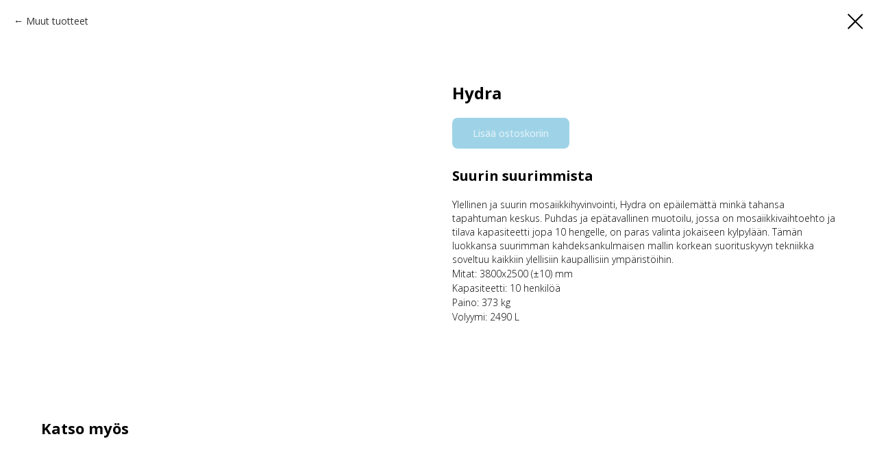

--- FILE ---
content_type: text/html; charset=UTF-8
request_url: https://www.basseiniservice.ee/mullivannid-ja-spa/fn/tproduct/397377710-748896309501-hydra
body_size: 13785
content:
<!DOCTYPE html> <html> <head> <meta charset="utf-8" /> <meta http-equiv="Content-Type" content="text/html; charset=utf-8" /> <meta name="viewport" content="width=device-width, initial-scale=1.0" /> <meta name="google-site-verification" content="aDygrFL6JmzylWbEzsNwoncruaqwY_-qrYvbDVzEnIA" /> <meta name="yandex-verification" content="d815488d83587182" /> <!--metatextblock-->
<title>Hydra</title>
<meta name="description" content="3800x2500 (±10)&amp;nbsp;mm">
<meta name="keywords" content="">
<meta property="og:title" content="Hydra" />
<meta property="og:description" content="3800x2500 (±10)&amp;nbsp;mm" />
<meta property="og:type" content="website" />
<meta property="og:url" content="https://www.basseiniservice.ee/mullivannid-ja-spa/fn/tproduct/397377710-748896309501-hydra" />
<meta property="og:image" content="https://static.tildacdn.com/tild6635-3734-4565-b530-666135363933/hydra-masazni-wellne.png" />
<link rel="canonical" href="https://www.basseiniservice.ee/mullivannid-ja-spa/fn/tproduct/397377710-748896309501-hydra" />
<!--/metatextblock--> <meta name="format-detection" content="telephone=no" /> <meta http-equiv="x-dns-prefetch-control" content="on"> <link rel="dns-prefetch" href="https://ws.tildacdn.com"> <link rel="dns-prefetch" href="https://static.tildacdn.net"> <link rel="shortcut icon" href="https://static.tildacdn.net/tild3137-3364-4537-a339-313135663234/favicon.ico" type="image/x-icon" /> <!-- Assets --> <script src="https://neo.tildacdn.com/js/tilda-fallback-1.0.min.js" async charset="utf-8"></script> <link rel="stylesheet" href="https://static.tildacdn.net/css/tilda-grid-3.0.min.css" type="text/css" media="all" onerror="this.loaderr='y';"/> <link rel="stylesheet" href="https://static.tildacdn.net/ws/project4891052/tilda-blocks-page24612910.min.css?t=1743403158" type="text/css" media="all" onerror="this.loaderr='y';" /> <link rel="preconnect" href="https://fonts.gstatic.com"> <link href="https://fonts.googleapis.com/css2?family=Open+Sans:wght@300..800&subset=latin,cyrillic" rel="stylesheet"> <link rel="stylesheet" href="https://static.tildacdn.net/css/tilda-animation-2.0.min.css" type="text/css" media="all" onerror="this.loaderr='y';" /> <link rel="stylesheet" href="https://static.tildacdn.net/css/tilda-forms-1.0.min.css" type="text/css" media="all" onerror="this.loaderr='y';" /> <link rel="stylesheet" href="https://static.tildacdn.net/css/tilda-cart-1.0.min.css" type="text/css" media="all" onerror="this.loaderr='y';" /> <link rel="stylesheet" href="https://static.tildacdn.net/css/tilda-menusub-1.0.min.css" type="text/css" media="print" onload="this.media='all';" onerror="this.loaderr='y';" /> <noscript><link rel="stylesheet" href="https://static.tildacdn.net/css/tilda-menusub-1.0.min.css" type="text/css" media="all" /></noscript> <link rel="stylesheet" href="https://static.tildacdn.net/css/tilda-popup-1.1.min.css" type="text/css" media="print" onload="this.media='all';" onerror="this.loaderr='y';" /> <noscript><link rel="stylesheet" href="https://static.tildacdn.net/css/tilda-popup-1.1.min.css" type="text/css" media="all" /></noscript> <link rel="stylesheet" href="https://static.tildacdn.net/css/tilda-slds-1.4.min.css" type="text/css" media="print" onload="this.media='all';" onerror="this.loaderr='y';" /> <noscript><link rel="stylesheet" href="https://static.tildacdn.net/css/tilda-slds-1.4.min.css" type="text/css" media="all" /></noscript> <link rel="stylesheet" href="https://static.tildacdn.net/css/tilda-catalog-1.1.min.css" type="text/css" media="print" onload="this.media='all';" onerror="this.loaderr='y';" /> <noscript><link rel="stylesheet" href="https://static.tildacdn.net/css/tilda-catalog-1.1.min.css" type="text/css" media="all" /></noscript> <link rel="stylesheet" href="https://static.tildacdn.net/css/tilda-zoom-2.0.min.css" type="text/css" media="print" onload="this.media='all';" onerror="this.loaderr='y';" /> <noscript><link rel="stylesheet" href="https://static.tildacdn.net/css/tilda-zoom-2.0.min.css" type="text/css" media="all" /></noscript> <script nomodule src="https://static.tildacdn.net/js/tilda-polyfill-1.0.min.js" charset="utf-8"></script> <script type="text/javascript">function t_onReady(func) {if(document.readyState!='loading') {func();} else {document.addEventListener('DOMContentLoaded',func);}}
function t_onFuncLoad(funcName,okFunc,time) {if(typeof window[funcName]==='function') {okFunc();} else {setTimeout(function() {t_onFuncLoad(funcName,okFunc,time);},(time||100));}}function t_throttle(fn,threshhold,scope) {return function() {fn.apply(scope||this,arguments);};}function t396_initialScale(t){t=document.getElementById("rec"+t);if(t){t=t.querySelector(".t396__artboard");if(t){var e,r=document.documentElement.clientWidth,a=[];if(i=t.getAttribute("data-artboard-screens"))for(var i=i.split(","),l=0;l<i.length;l++)a[l]=parseInt(i[l],10);else a=[320,480,640,960,1200];for(l=0;l<a.length;l++){var n=a[l];n<=r&&(e=n)}var o="edit"===window.allrecords.getAttribute("data-tilda-mode"),d="center"===t396_getFieldValue(t,"valign",e,a),c="grid"===t396_getFieldValue(t,"upscale",e,a),s=t396_getFieldValue(t,"height_vh",e,a),u=t396_getFieldValue(t,"height",e,a),g=!!window.opr&&!!window.opr.addons||!!window.opera||-1!==navigator.userAgent.indexOf(" OPR/");if(!o&&d&&!c&&!s&&u&&!g){for(var _=parseFloat((r/e).toFixed(3)),f=[t,t.querySelector(".t396__carrier"),t.querySelector(".t396__filter")],l=0;l<f.length;l++)f[l].style.height=Math.floor(parseInt(u,10)*_)+"px";t396_scaleInitial__getElementsToScale(t).forEach(function(t){t.style.zoom=_})}}}}function t396_scaleInitial__getElementsToScale(t){return t?Array.prototype.slice.call(t.children).filter(function(t){return t&&(t.classList.contains("t396__elem")||t.classList.contains("t396__group"))}):[]}function t396_getFieldValue(t,e,r,a){var i=a[a.length-1],l=r===i?t.getAttribute("data-artboard-"+e):t.getAttribute("data-artboard-"+e+"-res-"+r);if(!l)for(var n=0;n<a.length;n++){var o=a[n];if(!(o<=r)&&(l=o===i?t.getAttribute("data-artboard-"+e):t.getAttribute("data-artboard-"+e+"-res-"+o)))break}return l}</script> <script src="https://static.tildacdn.net/js/jquery-1.10.2.min.js" charset="utf-8" onerror="this.loaderr='y';"></script> <script src="https://static.tildacdn.net/js/tilda-scripts-3.0.min.js" charset="utf-8" defer onerror="this.loaderr='y';"></script> <script src="https://static.tildacdn.net/ws/project4891052/tilda-blocks-page24612910.min.js?t=1743403158" charset="utf-8" onerror="this.loaderr='y';"></script> <script src="https://static.tildacdn.net/js/tilda-lazyload-1.0.min.js" charset="utf-8" async onerror="this.loaderr='y';"></script> <script src="https://static.tildacdn.net/js/tilda-animation-2.0.min.js" charset="utf-8" async onerror="this.loaderr='y';"></script> <script src="https://static.tildacdn.net/js/tilda-forms-1.0.min.js" charset="utf-8" async onerror="this.loaderr='y';"></script> <script src="https://static.tildacdn.net/js/tilda-cart-1.0.min.js" charset="utf-8" async onerror="this.loaderr='y';"></script> <script src="https://static.tildacdn.net/js/tilda-widget-positions-1.0.min.js" charset="utf-8" async onerror="this.loaderr='y';"></script> <script src="https://static.tildacdn.net/js/tilda-zero-1.1.min.js" charset="utf-8" async onerror="this.loaderr='y';"></script> <script src="https://static.tildacdn.net/js/tilda-menusub-1.0.min.js" charset="utf-8" async onerror="this.loaderr='y';"></script> <script src="https://static.tildacdn.net/js/tilda-menu-1.0.min.js" charset="utf-8" async onerror="this.loaderr='y';"></script> <script src="https://static.tildacdn.net/js/tilda-submenublocks-1.0.min.js" charset="utf-8" async onerror="this.loaderr='y';"></script> <script src="https://static.tildacdn.net/js/hammer.min.js" charset="utf-8" async onerror="this.loaderr='y';"></script> <script src="https://static.tildacdn.net/js/tilda-slds-1.4.min.js" charset="utf-8" async onerror="this.loaderr='y';"></script> <script src="https://static.tildacdn.net/js/tilda-products-1.0.min.js" charset="utf-8" async onerror="this.loaderr='y';"></script> <script src="https://static.tildacdn.net/js/tilda-catalog-1.1.min.js" charset="utf-8" async onerror="this.loaderr='y';"></script> <script src="https://static.tildacdn.net/js/tilda-video-1.0.min.js" charset="utf-8" async onerror="this.loaderr='y';"></script> <script src="https://static.tildacdn.net/js/tilda-popup-1.0.min.js" charset="utf-8" async onerror="this.loaderr='y';"></script> <script src="https://static.tildacdn.net/js/tilda-zero-forms-1.0.min.js" charset="utf-8" async onerror="this.loaderr='y';"></script> <script src="https://static.tildacdn.net/js/tilda-zoom-2.0.min.js" charset="utf-8" async onerror="this.loaderr='y';"></script> <script src="https://static.tildacdn.net/js/tilda-zero-scale-1.0.min.js" charset="utf-8" async onerror="this.loaderr='y';"></script> <script src="https://static.tildacdn.net/js/tilda-skiplink-1.0.min.js" charset="utf-8" async onerror="this.loaderr='y';"></script> <script src="https://static.tildacdn.net/js/tilda-events-1.0.min.js" charset="utf-8" async onerror="this.loaderr='y';"></script> <!-- nominify begin --><meta name="google-site-verification" content="GJV6CjVW1wBT9LC_oQvx0seUzSC7-YBOUxQKU82bSlM" /> <style>
.t-store__filter__custom-sel  {font-size: 16px !important;font-weight: 500 !important}
.t-store__filter__item-controls-container {
    max-height: none !important;
}
</style> <style>
.t778__textwrapper, .t-store__card__textwrapper {
    display: flex;
    flex-direction: column;
}
.t778__descr, .js-store-prod-descr {
    margin-bottom: auto;
}

.t-store__filter__sort {display: none !important;}
.t-store__filter__item_sort-mobile {display: none !important;} 
.t-store__filter__search {display: none !important;}


</style> <!-- Global site tag (gtag.js) - Google Analytics --> <script async src="https://www.googletagmanager.com/gtag/js?id=UA-215997549-1"> </script> <script>
  window.dataLayer = window.dataLayer || [];
  function gtag(){dataLayer.push(arguments);}
  gtag('js', new Date());

  gtag('config', 'UA-215997549-1');
</script><!-- nominify end --><script type="text/javascript">window.dataLayer=window.dataLayer||[];</script> <!-- Google Tag Manager --> <script type="text/javascript">(function(w,d,s,l,i){w[l]=w[l]||[];w[l].push({'gtm.start':new Date().getTime(),event:'gtm.js'});var f=d.getElementsByTagName(s)[0],j=d.createElement(s),dl=l!='dataLayer'?'&l='+l:'';j.async=true;j.src='https://www.googletagmanager.com/gtm.js?id='+i+dl;f.parentNode.insertBefore(j,f);})(window,document,'script','dataLayer','UA-215997549-1');</script> <!-- End Google Tag Manager --> <script type="text/javascript">(function() {if((/bot|google|yandex|baidu|bing|msn|duckduckbot|teoma|slurp|crawler|spider|robot|crawling|facebook/i.test(navigator.userAgent))===false&&typeof(sessionStorage)!='undefined'&&sessionStorage.getItem('visited')!=='y'&&document.visibilityState){var style=document.createElement('style');style.type='text/css';style.innerHTML='@media screen and (min-width: 980px) {.t-records {opacity: 0;}.t-records_animated {-webkit-transition: opacity ease-in-out .2s;-moz-transition: opacity ease-in-out .2s;-o-transition: opacity ease-in-out .2s;transition: opacity ease-in-out .2s;}.t-records.t-records_visible {opacity: 1;}}';document.getElementsByTagName('head')[0].appendChild(style);function t_setvisRecs(){var alr=document.querySelectorAll('.t-records');Array.prototype.forEach.call(alr,function(el) {el.classList.add("t-records_animated");});setTimeout(function() {Array.prototype.forEach.call(alr,function(el) {el.classList.add("t-records_visible");});sessionStorage.setItem("visited","y");},400);}
document.addEventListener('DOMContentLoaded',t_setvisRecs);}})();</script></head> <body class="t-body" style="margin:0;"> <!--allrecords--> <div id="allrecords" class="t-records" data-product-page="y" data-hook="blocks-collection-content-node" data-tilda-project-id="4891052" data-tilda-page-id="24612910" data-tilda-page-alias="mullivannid-ja-spa/fn" data-tilda-formskey="ee259a8f860ed7cfa493dce6258633f9" data-tilda-lazy="yes" data-tilda-root-zone="one" data-tilda-project-headcode="yes">
<!-- PRODUCT START -->

                
                        
                    
        
        

<div id="rec397377710" class="r t-rec" style="background-color:#ffffff;" data-bg-color="#ffffff">
    <div class="t-store t-store__prod-snippet__container">

        
                <div class="t-store__prod-popup__close-txt-wr" style="position:absolute;">
            <a href="https://www.basseiniservice.ee/mullivannid-ja-spa/fn" class="js-store-close-text t-store__prod-popup__close-txt t-descr t-descr_xxs" style="color:#000000;">
                Muut tuotteet
            </a>
        </div>
        
        <a href="https://www.basseiniservice.ee/mullivannid-ja-spa/fn" class="t-popup__close" style="position:absolute; background-color:#ffffff">
            <div class="t-popup__close-wrapper">
                <svg class="t-popup__close-icon t-popup__close-icon_arrow" width="26px" height="26px" viewBox="0 0 26 26" version="1.1" xmlns="http://www.w3.org/2000/svg" xmlns:xlink="http://www.w3.org/1999/xlink"><path d="M10.4142136,5 L11.8284271,6.41421356 L5.829,12.414 L23.4142136,12.4142136 L23.4142136,14.4142136 L5.829,14.414 L11.8284271,20.4142136 L10.4142136,21.8284271 L2,13.4142136 L10.4142136,5 Z" fill="#000000"></path></svg>
                <svg class="t-popup__close-icon t-popup__close-icon_cross" width="23px" height="23px" viewBox="0 0 23 23" version="1.1" xmlns="http://www.w3.org/2000/svg" xmlns:xlink="http://www.w3.org/1999/xlink"><g stroke="none" stroke-width="1" fill="#000000" fill-rule="evenodd"><rect transform="translate(11.313708, 11.313708) rotate(-45.000000) translate(-11.313708, -11.313708) " x="10.3137085" y="-3.6862915" width="2" height="30"></rect><rect transform="translate(11.313708, 11.313708) rotate(-315.000000) translate(-11.313708, -11.313708) " x="10.3137085" y="-3.6862915" width="2" height="30"></rect></g></svg>
            </div>
        </a>
        
        <div class="js-store-product js-product t-store__product-snippet" data-product-lid="748896309501" data-product-uid="748896309501" itemscope itemtype="http://schema.org/Product">
            <meta itemprop="productID" content="748896309501" />

            <div class="t-container">
                <div>
                    <meta itemprop="image" content="https://static.tildacdn.com/tild6635-3734-4565-b530-666135363933/hydra-masazni-wellne.png" />
                    <div class="t-store__prod-popup__slider js-store-prod-slider t-store__prod-popup__col-left t-col t-col_6">
                        <div class="js-product-img" style="width:100%;padding-bottom:75%;background-size:cover;opacity:0;">
                        </div>
                    </div>
                    <div class="t-store__prod-popup__info t-align_left t-store__prod-popup__col-right t-col t-col_6">

                        <div class="t-store__prod-popup__title-wrapper">
                            <h1 class="js-store-prod-name js-product-name t-store__prod-popup__name t-name t-name_xl" itemprop="name" style="font-weight:700;">Hydra</h1>
                            <div class="t-store__prod-popup__brand t-descr t-descr_xxs" >
                                                            </div>
                            <div class="t-store__prod-popup__sku t-descr t-descr_xxs">
                                <span class="js-store-prod-sku js-product-sku" translate="no" >
                                    
                                </span>
                            </div>
                        </div>

                                                                        <div itemprop="offers" itemscope itemtype="http://schema.org/Offer" style="display:none;">
                            <meta itemprop="serialNumber" content="748896309501" />
                                                        <meta itemprop="price" content="0" />
                            <meta itemprop="priceCurrency" content="EUR" />
                                                        <link itemprop="availability" href="http://schema.org/InStock">
                                                    </div>
                        
                                                
                        <div class="js-store-price-wrapper t-store__prod-popup__price-wrapper">
                            <div class="js-store-prod-price t-store__prod-popup__price t-store__prod-popup__price-item t-name t-name_md" style="font-weight:400;display:none;">
                                                                <div class="js-product-price js-store-prod-price-val t-store__prod-popup__price-value" data-product-price-def="" data-product-price-def-str=""></div><div class="t-store__prod-popup__price-currency" translate="no">€</div>
                                                            </div>
                            <div class="js-store-prod-price-old t-store__prod-popup__price_old t-store__prod-popup__price-item t-name t-name_md" style="font-weight:400;display:none;">
                                                                <div class="js-store-prod-price-old-val t-store__prod-popup__price-value"></div><div class="t-store__prod-popup__price-currency" translate="no">€</div>
                                                            </div>
                        </div>

                        <div class="js-product-controls-wrapper">
                        </div>

                        <div class="t-store__prod-popup__links-wrapper">
                                                    </div>

                                                <div class="t-store__prod-popup__btn-wrapper"   tt="Lisää ostoskoriin">
                                                        <a href="#order" class="t-store__prod-popup__btn t-store__prod-popup__btn_disabled t-btn t-btn_sm" style="color:#ffffff;background-color:#3da7d0;border-radius:8px;-moz-border-radius:8px;-webkit-border-radius:8px;font-family:Open Sans;font-weight:500;">
                                <table style="width:100%; height:100%;">
                                    <tbody>
                                        <tr>
                                            <td class="js-store-prod-popup-buy-btn-txt">Lisää ostoskoriin</td>
                                        </tr>
                                    </tbody>
                                </table>
                            </a>
                                                    </div>
                        
                        <div class="js-store-prod-text t-store__prod-popup__text t-descr t-descr_xxs" >
                                                    <div class="js-store-prod-all-text" itemprop="description">
                                <div style="line-height: 20px;" data-customstyle="yes"><strong style="font-size: 20px;">Suurin suurimmista</strong><br /><br />Ylellinen ja suurin mosaiikkihyvinvointi, Hydra on epäilemättä minkä tahansa tapahtuman keskus. Puhdas ja epätavallinen muotoilu, jossa on mosaiikkivaihtoehto ja tilava kapasiteetti jopa 10 hengelle, on paras valinta jokaiseen kylpylään. Tämän luokkansa suurimman kahdeksankulmaisen mallin korkean suorituskyvyn tekniikka soveltuu kaikkiin ylellisiin kaupallisiin ympäristöihin.</div>                            </div>
                                                                            <div class="js-store-prod-all-charcs">
                                                                                                                        <p class="js-store-prod-charcs">Mitat: 3800x2500 (±10) mm</p>
                                                                                                                            <p class="js-store-prod-charcs">Kapasiteetti: 10 henkilöä</p>
                                                                                                                            <p class="js-store-prod-charcs">Paino: 373 kg</p>
                                                                                                                            <p class="js-store-prod-charcs">Volyymi: 2490 L</p>
                                                                                                                                                                            </div>
                                                </div>

                    </div>
                </div>

                            </div>
        </div>
                <div class="t-store__relevants__container">
            <div class="t-container">
                <div class="t-col">
                    <div class="t-store__relevants__title t-uptitle t-uptitle_xxl" style="font-weight:700;">Katso myös</div>
                    <div class="t-store__relevants-grid-cont js-store-relevants-grid-cont js-store-grid-cont t-store__valign-buttons"></div>
                </div>
            </div>
        </div>
                <div class="js-store-error-msg t-store__error-msg-cont"></div>
        <div itemscope itemtype="http://schema.org/ImageGallery" style="display:none;">
                                                </div>

    </div>

                        
                        
    
    <style>
        /* body bg color */
        
        .t-body {
            background-color:#ffffff;
        }
        

        /* body bg color end */
        /* Slider stiles */
        .t-slds__bullet_active .t-slds__bullet_body {
            background-color: #222 !important;
        }

        .t-slds__bullet:hover .t-slds__bullet_body {
            background-color: #222 !important;
        }
        /* Slider stiles end */
    </style>
    

            
        
    <style>
        

        

        
    </style>
    
    
        
    <style>
        
    </style>
    
    
        
    <style>
        
    </style>
    
    
        
        <style>
    
                                    
        </style>
    
    
    <div class="js-store-tpl-slider-arrows" style="display: none;">
                


<div class="t-slds__arrow_wrapper t-slds__arrow_wrapper-left" data-slide-direction="left">
  <div class="t-slds__arrow t-slds__arrow-left t-slds__arrow-withbg" style="width: 30px; height: 30px;background-color: rgba(255,255,255,1);">
    <div class="t-slds__arrow_body t-slds__arrow_body-left" style="width: 7px;">
      <svg style="display: block" viewBox="0 0 7.3 13" xmlns="http://www.w3.org/2000/svg" xmlns:xlink="http://www.w3.org/1999/xlink">
                <desc>Left</desc>
        <polyline
        fill="none"
        stroke="#000000"
        stroke-linejoin="butt"
        stroke-linecap="butt"
        stroke-width="1"
        points="0.5,0.5 6.5,6.5 0.5,12.5"
        />
      </svg>
    </div>
  </div>
</div>
<div class="t-slds__arrow_wrapper t-slds__arrow_wrapper-right" data-slide-direction="right">
  <div class="t-slds__arrow t-slds__arrow-right t-slds__arrow-withbg" style="width: 30px; height: 30px;background-color: rgba(255,255,255,1);">
    <div class="t-slds__arrow_body t-slds__arrow_body-right" style="width: 7px;">
      <svg style="display: block" viewBox="0 0 7.3 13" xmlns="http://www.w3.org/2000/svg" xmlns:xlink="http://www.w3.org/1999/xlink">
        <desc>Right</desc>
        <polyline
        fill="none"
        stroke="#000000"
        stroke-linejoin="butt"
        stroke-linecap="butt"
        stroke-width="1"
        points="0.5,0.5 6.5,6.5 0.5,12.5"
        />
      </svg>
    </div>
  </div>
</div>    </div>

    
    <script>
        t_onReady(function() {
            var tildacopyEl = document.getElementById('tildacopy');
            if (tildacopyEl) tildacopyEl.style.display = 'none';

            var recid = '397377710';
            var options = {};
            var product = {"uid":748896309501,"rootpartid":7307029,"title":"Hydra","descr":"3800x2500 (±10)&nbsp;mm","text":"<div style=\"line-height: 20px;\" data-customstyle=\"yes\"><strong style=\"font-size: 20px;\">Suurin suurimmista<\/strong><br \/><br \/>Ylellinen ja suurin mosaiikkihyvinvointi, Hydra on epäilemättä minkä tahansa tapahtuman keskus. Puhdas ja epätavallinen muotoilu, jossa on mosaiikkivaihtoehto ja tilava kapasiteetti jopa 10 hengelle, on paras valinta jokaiseen kylpylään. Tämän luokkansa suurimman kahdeksankulmaisen mallin korkean suorituskyvyn tekniikka soveltuu kaikkiin ylellisiin kaupallisiin ympäristöihin.<\/div>","gallery":[{"img":"https:\/\/static.tildacdn.com\/tild6635-3734-4565-b530-666135363933\/hydra-masazni-wellne.png"}],"sort":1006180,"portion":0,"newsort":0,"json_chars":"[{\"title\": \"Mitat\", \"value\": \"3800x2500 (±10) mm\"}, {\"title\": \"Kapasiteetti\", \"value\": \"10 henkilöä\"}, {\"title\": \"Paino\", \"value\": \"373 kg\"}, {\"title\": \"Volyymi\", \"value\": \"2490 L\"}]","externalid":"lNBaD8Dc5UG4rEkTDphv","pack_label":"lwh","pack_x":0,"pack_y":0,"pack_z":0,"pack_m":0,"serverid":"euae004","servertime":"1748841225.9583","price":"","parentuid":"","editions":[{"uid":748896309501,"price":"","priceold":"","sku":"","quantity":"","img":"https:\/\/static.tildacdn.com\/tild6635-3734-4565-b530-666135363933\/hydra-masazni-wellne.png"}],"characteristics":[{"title":"Mitat","value":"3800x2500 (±10) mm"},{"title":"Kapasiteetti","value":"10 henkilöä"},{"title":"Paino","value":"373 kg"},{"title":"Volyymi","value":"2490 L"}],"properties":[],"partuids":[765811417191,704260086891],"url":"https:\/\/www.basseiniservice.ee\/mullivannid-ja-spa\/fn\/tproduct\/397377710-748896309501-hydra"};

            // draw slider or show image for SEO
            if (window.isSearchBot) {
                var imgEl = document.querySelector('.js-product-img');
                if (imgEl) imgEl.style.opacity = '1';
            } else {
                
                var prodcard_optsObj = {
    hasWrap: false,
    txtPad: '',
    bgColor: '',
    borderRadius: '',
    shadowSize: '0px',
    shadowOpacity: '',
    shadowSizeHover: '',
    shadowOpacityHover: '',
    shadowShiftyHover: '',
    btnTitle1: 'Lisätietoja',
    btnLink1: 'popup',
    btnTitle2: '',
    btnLink2: 'popup',
    showOpts: false};

var price_optsObj = {
    color: '',
    colorOld: '',
    fontSize: '',
    fontWeight: '400'
};

var popup_optsObj = {
    columns: '6',
    columns2: '6',
    isVertical: '',
    align: '',
    btnTitle: 'Lisää ostoskoriin',
    closeText: 'Muut tuotteet',
    iconColor: '#000000',
    containerBgColor: '#ffffff',
    overlayBgColorRgba: 'rgba(255,255,255,1)',
    popupStat: '',
    popupContainer: '',
    fixedButton: false,
    mobileGalleryStyle: ''
};

var slider_optsObj = {
    anim_speed: '',
    arrowColor: '#000000',
    videoPlayerIconColor: '',
    cycle: 'on',
    controls: 'arrowsthumbs',
    bgcolor: '#ffffff'
};

var slider_dotsOptsObj = {
    size: '',
    bgcolor: '',
    bordersize: '',
    bgcoloractive: ''
};

var slider_slidesOptsObj = {
    zoomable: true,
    bgsize: 'contain',
    ratio: '1'
};

var typography_optsObj = {
    descrColor: '',
    titleColor: ''
};

var default_sortObj = {
    in_stock: false};

var btn1_style = 'font-weight:500;font-family:Open Sans;border-radius:8px;-moz-border-radius:8px;-webkit-border-radius:8px;color:#ffffff;background-color:#3da7d0;';
var btn2_style = 'font-weight:500;font-family:Open Sans;border-radius:8px;-moz-border-radius:8px;-webkit-border-radius:8px;color:#000000;border:1px solid #000000;';

var options_catalog = {
    btn1_style: btn1_style,
    btn2_style: btn2_style,
    storepart: '765811417191',
    prodCard: prodcard_optsObj,
    popup_opts: popup_optsObj,
    defaultSort: default_sortObj,
    slider_opts: slider_optsObj,
    slider_dotsOpts: slider_dotsOptsObj,
    slider_slidesOpts: slider_slidesOptsObj,
    typo: typography_optsObj,
    price: price_optsObj,
    blocksInRow: '3',
    imageHover: false,
    imageHeight: '300px',
    imageRatioClass: 't-store__card__imgwrapper_4-3',
    align: 'left',
    vindent: '50px',
    isHorizOnMob:false,
    itemsAnim: 'fadein',
    hasOriginalAspectRatio: false,
    markColor: '#ffffff',
    markBgColor: '#ff4a4a',
    currencySide: 'r',
    currencyTxt: '€',
    currencySeparator: ',',
    currencyDecimal: '00',
    btnSize: '',
    verticalAlignButtons: true,
    hideFilters: false,
    titleRelevants: 'Katso myös',
    showRelevants: '765811417191',
    relevants_slider: true,
    relevants_quantity: '',
    isFlexCols: false,
    isPublishedPage: true,
    previewmode: true,
    colClass: 't-col t-col_3',
    ratio: '1_1',
    sliderthumbsside: '',
    showStoreBtnQuantity: '',
    tabs: '',
    galleryStyle: '',
    title_typo: '',
    descr_typo: '',
    price_typo: '',
    price_old_typo: '',
    menu_typo: '',
    options_typo: '',
    sku_typo: '',
    characteristics_typo: '',
    button_styles: '',
    button2_styles: '',
    buttonicon: '',
    buttoniconhover: '',
};                
                // emulate, get options_catalog from file store_catalog_fields
                options = options_catalog;
                options.typo.title = "font-weight:700;" || '';
                options.typo.descr = "" || '';

                try {
                    if (options.showRelevants) {
                        var itemsCount = '4';
                        var relevantsMethod;
                        switch (options.showRelevants) {
                            case 'cc':
                                relevantsMethod = 'current_category';
                                break;
                            case 'all':
                                relevantsMethod = 'all_categories';
                                break;
                            default:
                                relevantsMethod = 'category_' + options.showRelevants;
                                break;
                        }

                        t_onFuncLoad('t_store_loadProducts', function() {
                            t_store_loadProducts(
                                'relevants',
                                recid,
                                options,
                                false,
                                {
                                    currentProductUid: '748896309501',
                                    relevantsQuantity: itemsCount,
                                    relevantsMethod: relevantsMethod,
                                    relevantsSort: 'random'
                                }
                            );
                        });
                    }
                } catch (e) {
                    console.log('Error in relevants: ' + e);
                }
            }

            
                            options.popup_opts.btnTitle = 'Lisää ostoskoriin';
                        

            window.tStoreOptionsList = [{"title":"Color","params":{"view":"radio","hasColor":false,"linkImage":true},"values":[{"id":13549234,"value":"Dark Blue"},{"id":18756739,"value":"LED\/White"},{"id":17740615,"value":"LED\/Белый"},{"id":13549231,"value":"Marble"},{"id":13534072,"value":"Mediterane"},{"id":13534069,"value":"Pearl"},{"id":13597867,"value":"RGB"},{"id":13597864,"value":"White"}]},{"title":"Volume","params":{"view":"radio","hasColor":false,"linkImage":false},"values":[{"id":13804315,"value":"1 kg"},{"id":13721083,"value":"290 ml Black"},{"id":13721080,"value":"290 ml White"},{"id":18765883,"value":"290 мл Black"},{"id":18765880,"value":"290 мл White"},{"id":13568845,"color":"#ffffff","value":"290 мл Белый"},{"id":13568848,"color":"#242424","value":"290 мл Черный"},{"id":13804318,"value":"5 kg"},{"id":13586167,"value":"5 L"}]},{"title":"Вес","params":{"view":"radio","hasColor":false,"linkImage":false},"values":[{"id":13586152,"value":"1 kg"},{"id":13586155,"value":"5 kg"}]},{"title":"Power","params":{"view":"radio","hasColor":false,"linkImage":true},"values":[{"id":17699797,"value":"1,1кВТ"},{"id":13721065,"value":"10,5 kW"},{"id":13594912,"value":"10,5 кВТ"},{"id":13721143,"value":"11,3 kW"},{"id":13594891,"value":"11,3 кВТ"},{"id":13721608,"value":"12 kW"},{"id":13601974,"value":"12 кВт"},{"id":13721068,"value":"13 kW"},{"id":13594915,"value":"13 кВТ"},{"id":13721146,"value":"14 kW"},{"id":13594894,"value":"14 кВТ"},{"id":18756916,"value":"17,5 kW"},{"id":13594918,"value":"17,5 кВТ"},{"id":13721149,"value":"18 kW"},{"id":13594897,"value":"18 кВТ"},{"id":17699800,"value":"2,2 кВт"},{"id":18756919,"value":"20,5 kW"},{"id":13594921,"value":"20,5 кВТ"},{"id":13721152,"value":"22 kW"},{"id":13594900,"value":"22 кВТ"},{"id":18756922,"value":"27,3 kW"},{"id":17700463,"value":"27,3 кВТ"},{"id":18756838,"value":"27,5 kW"},{"id":17700766,"value":"27,5 кВТ"},{"id":13601932,"value":"28 kW"},{"id":13721602,"value":"3 kW"},{"id":13601965,"value":"3 кВт"},{"id":18756841,"value":"35 kW"},{"id":17700769,"value":"35 кВТ"},{"id":18756925,"value":"35,8 kW"},{"id":13594924,"value":"35,8 кВТ"},{"id":13601935,"value":"40 kW"},{"id":13601917,"value":"40 кВт"},{"id":13721605,"value":"6 kW"},{"id":13601968,"value":"6 кВт"},{"id":18756910,"value":"6,5 kW"},{"id":13594906,"value":"6,5 кВТ"},{"id":13601938,"value":"60 kW"},{"id":13601941,"value":"75 kW"},{"id":13601920,"value":"75 кВт"},{"id":18756835,"value":"8 kW"},{"id":18756913,"value":"8,5 kW"},{"id":13594909,"value":"8,5 кВТ"},{"id":17700763,"value":"8кВТ"},{"id":13721155,"value":"9 kW"},{"id":13601971,"value":"9 кВТ"}]},{"title":"Модель","params":{"view":"radio","hasColor":false,"linkImage":true},"values":[{"id":13602016,"value":"CDP 125"},{"id":13602019,"value":"CDP 165"},{"id":13601989,"value":"CDP 40"},{"id":13601998,"value":"CDP 40T"},{"id":13601992,"value":"CDP 50"},{"id":13602001,"value":"CDP 50T"},{"id":13601995,"value":"CDP 70"},{"id":13602004,"value":"CDP 70T"},{"id":13602013,"value":"CDP 75"},{"id":13721512,"value":"LUXE model 2 steps"},{"id":13721515,"value":"LUXE model 3 steps"},{"id":13721518,"value":"LUXE model 4 steps"},{"id":13721521,"value":"LUXE model 5 steps"},{"id":13597756,"value":"OV 3400"},{"id":13597747,"value":"OV 5460"},{"id":13597486,"value":"RA 6300 iQ"},{"id":13597483,"value":"RA 6500 iQ"},{"id":13597480,"value":"RA 6700 iQ"},{"id":13597522,"value":"RE 4200"},{"id":13597525,"value":"RE 4400 iQ"},{"id":13597528,"value":"RE 4600 iQ"},{"id":13597744,"value":"RV 4400"},{"id":13597753,"value":"RV 5300"},{"id":13597750,"value":"RV 5380"},{"id":13597741,"value":"RV 5600"},{"id":13721524,"value":"STANDARD model 2 steps"},{"id":13721527,"value":"STANDARD model 3 steps"},{"id":13721530,"value":"STANDARD model 4 steps"},{"id":13721533,"value":"STANDARD model 5 steps"}]},{"title":"Diameter","params":{"view":"radio","hasColor":false,"linkImage":true},"values":[{"id":17701465,"value":"Ø 1000"},{"id":17701399,"value":"Ø 1050"},{"id":17701402,"value":"Ø 1200"},{"id":17701429,"value":"Ø 1400"},{"id":17701432,"value":"Ø 1800"},{"id":17701435,"value":"Ø 2000"},{"id":17701438,"value":"Ø 2350"},{"id":17701441,"value":"Ø 2500"},{"id":17740663,"value":"Ø 400"},{"id":13629193,"value":"Ø 400 outlet 1 ½ “"},{"id":17701357,"value":"Ø 400 outlet 1 ½ ”"},{"id":17740666,"value":"Ø 500"},{"id":13629205,"value":"Ø 500 outlet 1 ½ ”"},{"id":13629184,"value":"Ø 500 outlet 1 ½”"},{"id":18757135,"value":"Ø 600"},{"id":13629208,"value":"Ø 600 outlet 1 ½ ”"},{"id":13629187,"value":"Ø 600 outlet 1 ½”"},{"id":17701390,"value":"Ø 650"},{"id":17740669,"value":"Ø 750"},{"id":17701360,"value":"Ø 750 outlet 1 ½ “"},{"id":13629211,"value":"Ø 750 outlet 1 ½ ”"},{"id":13629190,"value":"Ø 750 outlet 2″"},{"id":17701393,"value":"Ø 800"},{"id":17701396,"value":"Ø 950"}]},{"title":"Model","params":{"view":"radio","hasColor":false,"linkImage":false},"values":[{"id":13669996,"value":"(3,5 HP) 230\/400 V III \/ 3″"},{"id":13669999,"value":"(4,5 HP) 230\/400 V III \/ 3″"},{"id":13670002,"value":"(5,5 HP) 230\/400 V III \/ 3″"},{"id":13693609,"value":"1,5 CV 230 В II"},{"id":13693618,"value":"1\/3 CV 230 VI"},{"id":13669960,"value":"10.000 l\/h 0,43 kW (1\/2 CV) 230 V II"},{"id":13669963,"value":"10.000 l\/h 0,43 kW (1\/2 CV) 230\/400 V III"},{"id":13669969,"value":"11.000 l\/h 0,60 kW (3\/4 CV) 230\/400 V III"},{"id":13669966,"value":"11.000 l\/h 0,61 kW (3\/4 CV) 230 V II"},{"id":13670029,"value":"11.800 l\/h 1 HP 230 V II"},{"id":13670032,"value":"11.800 l\/h 1 HP 230\/400 V III"},{"id":13670035,"value":"14.000 l\/h 1,25 HP 230 V II"},{"id":13670038,"value":"14.000 l\/h 1,25 HP 230\/400 V III"},{"id":13669975,"value":"16.000 l\/h 0,76 kW (1 CV) 230\/400 V III"},{"id":13669972,"value":"16.000 l\/h 0,78 kW (1 CV) 230 V II"},{"id":13693606,"value":"1CV 230 В II"},{"id":13693612,"value":"2 CV 230 В II"},{"id":13669978,"value":"21.500 l\/h 1,10 kW (1,5 CV) 230 V II"},{"id":13669981,"value":"21.500 l\/h 1,10 kW (1,5 CV) 230\/400 V III"},{"id":13669984,"value":"26.000 l\/h 1,46 kW (2 CV) 230 V II"},{"id":13669987,"value":"26.000 l\/h 1,46 kW (2 CV) 230\/400 V III"},{"id":13693615,"value":"3 CV 230 \/ 400V III"},{"id":13669990,"value":"34.000 l\/h 2,20 kW (3 CV) 230 V II"},{"id":13669993,"value":"34.000 l\/h 2,20 kW (3 CV) 230\/400 V III"},{"id":13670017,"value":"7.000 l\/h 1\/3 HP 230 V II"},{"id":13670020,"value":"8.500 l\/h 1\/2 HP 230 V II"},{"id":13670023,"value":"9.000 l\/h 3\/4 HP 230 V II"},{"id":13670026,"value":"9.000 l\/h 3\/4 HP 230\/400 V III"},{"id":13735384,"value":"CDP 125"},{"id":13735387,"value":"CDP 165"},{"id":13735390,"value":"CDP 40"},{"id":13735399,"value":"CDP 40T"},{"id":13735393,"value":"CDP 50"},{"id":13735402,"value":"CDP 50T"},{"id":13735396,"value":"CDP 70"},{"id":13735405,"value":"CDP 70T"},{"id":13735381,"value":"CDP 75"},{"id":13693603,"value":"CV 230 В II"},{"id":13805368,"value":"LUXE model 2 steps"},{"id":13805371,"value":"LUXE model 3 steps"},{"id":13805374,"value":"LUXE model 4 steps"},{"id":13805377,"value":"LUXE model 5 steps"},{"id":13735357,"value":"LUXE модель 2 ступени"},{"id":13735360,"value":"LUXE модель 3 ступени"},{"id":13735363,"value":"LUXE модель 4 ступени"},{"id":13735366,"value":"LUXE модель 5 ступеней"},{"id":13763797,"value":"OV 3400"},{"id":13763788,"value":"OV 5460"},{"id":13763611,"value":"RA 6300 iQ"},{"id":13763608,"value":"RA 6500 iQ"},{"id":13763605,"value":"RA 6700 iQ"},{"id":13763623,"value":"RE 4200"},{"id":13763620,"value":"RE 4400 iQ"},{"id":13763617,"value":"RE 4600 iQ"},{"id":13763785,"value":"RV 4400"},{"id":13763794,"value":"RV 5300"},{"id":13763791,"value":"RV 5380"},{"id":13763782,"value":"RV 5600"},{"id":13805380,"value":"STANDARD model 2 steps"},{"id":13805383,"value":"STANDARD model 3 steps"},{"id":13805386,"value":"STANDARD model 4 steps"},{"id":13805389,"value":"STANDARD model 5 steps"},{"id":13693654,"value":"VS - 1CV"},{"id":13693657,"value":"VS - 2CV"}]},{"title":"Выбор обшивки","params":{"view":"buttons","hasColor":false,"linkImage":true},"values":[]},{"title":"Paino","params":{"view":"radio","hasColor":false,"linkImage":false},"values":[{"id":13804300,"value":"1 kg"},{"id":13804306,"value":"1 L"},{"id":13804303,"value":"5 kg"},{"id":13804309,"value":"5 L"}]},{"title":"Цвет","params":{"view":"radio","hasColor":false,"linkImage":true},"values":[{"id":17740576,"value":"LED\/Белый"},{"id":17740570,"value":"RGB"},{"id":17740567,"value":"White"}]}];

            t_onFuncLoad('t_store_productInit', function() {
                t_store_productInit(recid, options, product);
            });

            // if user coming from catalog redirect back to main page
            if (window.history.state && (window.history.state.productData || window.history.state.storepartuid)) {
                window.onpopstate = function() {
                    window.history.replaceState(null, null, window.location.origin);
                    window.location.replace(window.location.origin);
                };
            }
        });
    </script>
    

</div>


<!-- PRODUCT END -->

<div id="rec397377895" class="r t-rec" style="" data-animationappear="off" data-record-type="706"> <!-- @classes: t-text t-text_xs t-name t-name_xs t-name_md t-btn t-btn_sm --> <script>t_onReady(function() {setTimeout(function() {t_onFuncLoad('tcart__init',function() {tcart__init('397377895');});},50);var userAgent=navigator.userAgent.toLowerCase();var body=document.body;if(!body) return;if(userAgent.indexOf('instagram')!==-1&&userAgent.indexOf('iphone')!==-1) {body.style.position='relative';}
var rec=document.querySelector('#rec397377895');if(!rec) return;var cartWindow=rec.querySelector('.t706__cartwin,.t706__cartpage');var allRecords=document.querySelector('.t-records');var currentMode=allRecords.getAttribute('data-tilda-mode');if(cartWindow&&currentMode!=='edit'&&currentMode!=='preview') {cartWindow.addEventListener('scroll',t_throttle(function() {if(window.lazy==='y'||document.querySelector('#allrecords').getAttribute('data-tilda-lazy')==='yes') {t_onFuncLoad('t_lazyload_update',function() {t_lazyload_update();});}},500));}});</script> <div class="t706" data-opencart-onorder="yes" data-project-currency="€" data-project-currency-side="r" data-project-currency-sep="," data-project-currency-dec="00" data-project-currency-code="EUR"> <div class="t706__carticon t706__carticon_sm" style=""> <div class="t706__carticon-text t-name t-name_xs"></div> <div class="t706__carticon-wrapper"> <div class="t706__carticon-imgwrap" style="background-color:#ffffff;"> <svg role="img" style="stroke:#3da7d0;" class="t706__carticon-img" xmlns="http://www.w3.org/2000/svg" viewBox="0 0 64 64"> <path fill="none" stroke-width="2" stroke-miterlimit="10" d="M44 18h10v45H10V18h10z"/> <path fill="none" stroke-width="2" stroke-miterlimit="10" d="M22 24V11c0-5.523 4.477-10 10-10s10 4.477 10 10v13"/> </svg> </div> <div class="t706__carticon-counter js-carticon-counter" style="background-color:#3da7d0;color:#ffffff;"></div> </div> </div> <div class="t706__cartwin" style="display: none;"> <div class="t706__close t706__cartwin-close"> <button type="button" class="t706__close-button t706__cartwin-close-wrapper" aria-label="Закрыть корзину"> <svg role="presentation" class="t706__close-icon t706__cartwin-close-icon" width="23px" height="23px" viewBox="0 0 23 23" version="1.1" xmlns="http://www.w3.org/2000/svg" xmlns:xlink="http://www.w3.org/1999/xlink"> <g stroke="none" stroke-width="1" fill="#fff" fill-rule="evenodd"> <rect transform="translate(11.313708, 11.313708) rotate(-45.000000) translate(-11.313708, -11.313708) " x="10.3137085" y="-3.6862915" width="2" height="30"></rect> <rect transform="translate(11.313708, 11.313708) rotate(-315.000000) translate(-11.313708, -11.313708) " x="10.3137085" y="-3.6862915" width="2" height="30"></rect> </g> </svg> </button> </div> <div class="t706__cartwin-content"> <div class="t706__cartwin-top"> <div class="t706__cartwin-heading t-name t-name_xl">Tilauksesi</div> </div> <div class="t706__cartwin-products"></div> <div class="t706__cartwin-bottom"> <div class="t706__cartwin-prodamount-wrap t-descr t-descr_sm"> <span class="t706__cartwin-prodamount-label"></span> <span class="t706__cartwin-prodamount"></span> </div> </div> <div class="t706__orderform "> <form
id="form397377895" name='form397377895' role="form" action='' method='POST' data-formactiontype="2" data-inputbox=".t-input-group" 
class="t-form js-form-proccess t-form_inputs-total_4 " data-formsended-callback="t706_onSuccessCallback"> <input type="hidden" name="formservices[]" value="d6506cfa4eadc09cf22066f79871c63d" class="js-formaction-services"> <input type="hidden" name="tildaspec-formname" tabindex="-1" value="Cart"> <div class="js-successbox t-form__successbox t-text t-text_md"
aria-live="polite"
style="display:none;"></div> <div class="t-form__inputsbox t-form__inputsbox_inrow"> <div
class=" t-input-group t-input-group_nm " data-input-lid="1496239431201" data-field-type="nm" data-field-name="Name"> <div class="t-input-block " style="border-radius:8px;"> <input
type="text"
autocomplete="name"
name="Name"
id="input_1496239431201"
class="t-input js-tilda-rule"
value=""
placeholder="Nimi" data-tilda-req="1" aria-required="true" data-tilda-rule="name"
aria-describedby="error_1496239431201"
style="color:#0e0d0d;border:1px solid #3da7d0;border-radius:8px;"> </div> <div class="t-input-error" aria-live="polite" id="error_1496239431201"></div> </div> <div
class=" t-input-group t-input-group_em " data-input-lid="1496239459190" data-field-type="em" data-field-name="Email"> <div class="t-input-block " style="border-radius:8px;"> <input
type="email"
autocomplete="email"
name="Email"
id="input_1496239459190"
class="t-input js-tilda-rule"
value=""
placeholder="Email" data-tilda-req="1" aria-required="true" data-tilda-rule="email"
aria-describedby="error_1496239459190"
style="color:#0e0d0d;border:1px solid #3da7d0;border-radius:8px;"> </div> <div class="t-input-error" aria-live="polite" id="error_1496239459190"></div> </div> <div
class=" t-input-group t-input-group_ph " data-input-lid="1496239478607" data-field-async="true" data-field-type="ph" data-field-name="Phone"> <div class="t-input-block " style="border-radius:8px;"> <input
type="tel"
autocomplete="tel"
name="Phone"
id="input_1496239478607" data-phonemask-init="no" data-phonemask-id="397377895" data-phonemask-lid="1496239478607" data-phonemask-maskcountry="FI" class="t-input js-phonemask-input js-tilda-rule"
value=""
placeholder="+1(999)999-9999"
aria-describedby="error_1496239478607"
style="color:#0e0d0d;border:1px solid #3da7d0;border-radius:8px;"> <script type="text/javascript">t_onReady(function() {t_onFuncLoad('t_loadJsFile',function() {t_loadJsFile('https://static.tildacdn.net/js/tilda-phone-mask-1.1.min.js',function() {t_onFuncLoad('t_form_phonemask_load',function() {var phoneMasks=document.querySelectorAll('#rec397377895 [data-phonemask-lid="1496239478607"]');t_form_phonemask_load(phoneMasks);});})})});</script> </div> <div class="t-input-error" aria-live="polite" id="error_1496239478607"></div> </div> <div
class=" t-input-group t-input-group_ta " data-input-lid="1639435298429" data-field-type="ta" data-field-name="Textarea"> <div class="t-input-block " style="border-radius:8px;"> <textarea
name="Textarea"
id="input_1639435298429"
class="t-input js-tilda-rule"
placeholder="Kommentoi" aria-describedby="error_1639435298429"
style="color:#0e0d0d;border:1px solid #3da7d0;border-radius:8px;height:102px;"
rows="3"></textarea> </div> <div class="t-input-error" aria-live="polite" id="error_1639435298429"></div> </div> <div class="t-form__errorbox-middle"> <!--noindex--> <div
class="js-errorbox-all t-form__errorbox-wrapper"
style="display:none;" data-nosnippet
tabindex="-1"
aria-label="Ошибки при заполнении формы"> <ul
role="list"
class="t-form__errorbox-text t-text t-text_md"> <li class="t-form__errorbox-item js-rule-error js-rule-error-all"></li> <li class="t-form__errorbox-item js-rule-error js-rule-error-req">Required field</li> <li class="t-form__errorbox-item js-rule-error js-rule-error-email">Please enter your e-mail</li> <li class="t-form__errorbox-item js-rule-error js-rule-error-name">Please enter a valid name</li> <li class="t-form__errorbox-item js-rule-error js-rule-error-phone">Please enter a valid phone number</li> <li class="t-form__errorbox-item js-rule-error js-rule-error-minlength">Data is too short</li> <li class="t-form__errorbox-item js-rule-error js-rule-error-string"></li> </ul> </div> <!--/noindex--> </div> <div class="t-form__submit"> <button
type="submit"
class="t-submit"
style="color:#ffffff;background-color:#3da7d0;border-radius:8px; -moz-border-radius:8px; -webkit-border-radius:8px;" data-field="buttontitle" data-buttonfieldset="button">
Lähetä </button> </div> </div> <div class="t-form__errorbox-bottom"> <!--noindex--> <div
class="js-errorbox-all t-form__errorbox-wrapper"
style="display:none;" data-nosnippet
tabindex="-1"
aria-label="Ошибки при заполнении формы"> <ul
role="list"
class="t-form__errorbox-text t-text t-text_md"> <li class="t-form__errorbox-item js-rule-error js-rule-error-all"></li> <li class="t-form__errorbox-item js-rule-error js-rule-error-req">Required field</li> <li class="t-form__errorbox-item js-rule-error js-rule-error-email">Please enter your e-mail</li> <li class="t-form__errorbox-item js-rule-error js-rule-error-name">Please enter a valid name</li> <li class="t-form__errorbox-item js-rule-error js-rule-error-phone">Please enter a valid phone number</li> <li class="t-form__errorbox-item js-rule-error js-rule-error-minlength">Data is too short</li> <li class="t-form__errorbox-item js-rule-error js-rule-error-string"></li> </ul> </div> <!--/noindex--> </div> </form> <style>#rec397377895 input::-webkit-input-placeholder {color:#0e0d0d;opacity:0.5;}#rec397377895 input::-moz-placeholder{color:#0e0d0d;opacity:0.5;}#rec397377895 input:-moz-placeholder {color:#0e0d0d;opacity:0.5;}#rec397377895 input:-ms-input-placeholder{color:#0e0d0d;opacity:0.5;}#rec397377895 textarea::-webkit-input-placeholder {color:#0e0d0d;opacity:0.5;}#rec397377895 textarea::-moz-placeholder{color:#0e0d0d;opacity:0.5;}#rec397377895 textarea:-moz-placeholder {color:#0e0d0d;opacity:0.5;}#rec397377895 textarea:-ms-input-placeholder{color:#0e0d0d;opacity:0.5;}</style> </div> </div> </div> <div class="t706__cartdata"> </div> </div> <style>.t706__carticon-text{color:#ffffff;}.t706__carticon-text::after{border-left-color:#1e233a;}.t706__carticon-text{background:#1e233a;}.t706 .t-radio__indicator{border-color:#0e0d0d !important;}</style> <style>@media (hover:hover),(min-width:0\0) {#rec397377895 .t-submit:hover {background-color:#5a71e9 !important;}#rec397377895 .t-submit:focus-visible {background-color:#5a71e9 !important;}}</style> <style>.t-menuwidgeticons__cart .t-menuwidgeticons__icon-counter{background-color:#3da7d0;}</style> <style>.t-menuwidgeticons__cart .t-menuwidgeticons__icon-counter{color:#ffffff !important;}</style> </div>

</div>
<!--/allrecords--> <!-- Stat --> <script type="text/javascript">if(!window.mainTracker) {window.mainTracker='tilda';}
setTimeout(function(){(function(d,w,k,o,g) {var n=d.getElementsByTagName(o)[0],s=d.createElement(o),f=function(){n.parentNode.insertBefore(s,n);};s.type="text/javascript";s.async=true;s.key=k;s.id="tildastatscript";s.src=g;if(w.opera=="[object Opera]") {d.addEventListener("DOMContentLoaded",f,false);} else {f();}})(document,window,'7ff199ec4ffbbf8c2664bc0a3d71e60a','script','https://static.tildacdn.net/js/tilda-stat-1.0.min.js');},2000);</script> <!-- Google Tag Manager (noscript) --> <noscript><iframe src="https://www.googletagmanager.com/ns.html?id=UA-215997549-1" height="0" width="0" style="display:none;visibility:hidden"></iframe></noscript> <!-- End Google Tag Manager (noscript) --> </body> </html>